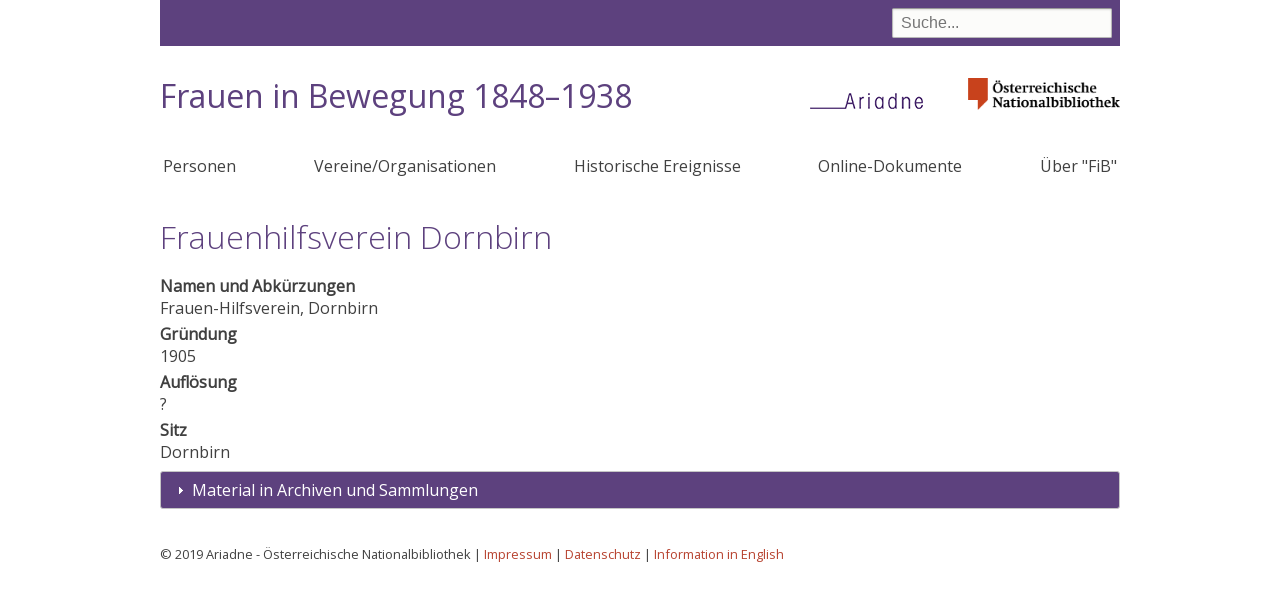

--- FILE ---
content_type: text/html; charset=UTF-8
request_url: https://fraueninbewegung.onb.ac.at/index.php/node/315
body_size: 10877
content:
<!DOCTYPE html>
<html lang="de" dir="ltr" prefix="content: http://purl.org/rss/1.0/modules/content/  dc: http://purl.org/dc/terms/  foaf: http://xmlns.com/foaf/0.1/  og: http://ogp.me/ns#  rdfs: http://www.w3.org/2000/01/rdf-schema#  schema: http://schema.org/  sioc: http://rdfs.org/sioc/ns#  sioct: http://rdfs.org/sioc/types#  skos: http://www.w3.org/2004/02/skos/core#  xsd: http://www.w3.org/2001/XMLSchema# ">
  <head>
    <meta charset="utf-8" />
<meta name="Generator" content="Drupal 9 (https://www.drupal.org)" />
<meta name="MobileOptimized" content="width" />
<meta name="HandheldFriendly" content="true" />
<meta name="viewport" content="width=device-width, initial-scale=1.0" />
<link rel="icon" href="/themes/custom/onb2019/favicon.ico" type="image/vnd.microsoft.icon" />
<link rel="canonical" href="https://fraueninbewegung.onb.ac.at/index.php/node/315" />
<link rel="shortlink" href="https://fraueninbewegung.onb.ac.at/index.php/node/315" />

    <title>Frauenhilfsverein Dornbirn | Frauen in Bewegung 1848–1938</title>
    <link rel="stylesheet" media="all" href="/sites/default/files/css/css_c_ax0EtdERNnU3HPWXJKOFDUbzf-U-sLKMAIyqYPjqU.css" />
<link rel="stylesheet" media="all" href="/sites/default/files/css/css_lp0C3WNPGBE_irltCCas0uXktpitdW7dvLFj6RucXKc.css" />

    
  </head>
  <body class="path-node page-node-type-organisation">
        <a href="#main-content" class="visually-hidden focusable skip-link">
      Direkt zum Inhalt
    </a>
    
      <div class="dialog-off-canvas-main-canvas" data-off-canvas-main-canvas>
    



<div class="layout-container layout-no-sidebars">
  <div class="header-bg">
  <header role="banner">
      <div class="region region-header">
    <div class="views-exposed-form bef-exposed-form block block-views block-views-exposed-filter-blocksuche-page-1" data-bef-auto-submit-full-form="" data-bef-auto-submit="" data-bef-auto-submit-delay="500" data-drupal-selector="views-exposed-form-suche-page-1" id="block-suchfeld">
  
    
      <form action="/index.php/suche" method="get" id="views-exposed-form-suche-page-1" accept-charset="UTF-8">
  <div class="form--inline clearfix">
  <div class="js-form-item form-item js-form-type-textfield form-type-textfield js-form-item-suche form-item-suche">
      
        <input data-bef-auto-submit-exclude="" data-drupal-selector="edit-suche" type="text" id="edit-suche" name="suche" value="" size="30" maxlength="128" placeholder="Suche..." class="form-text" />

        </div>
<div data-drupal-selector="edit-actions" class="form-actions js-form-wrapper form-wrapper" id="edit-actions"><input data-bef-auto-submit-click="" class="js-hide button js-form-submit form-submit" data-drupal-selector="edit-submit-suche" type="submit" id="edit-submit-suche" value="Suche" />
</div>

</div>

</form>

  </div>
<div id="block-onb2019-branding" class="block block-system block-system-branding-block">
  
    
    <a class="onb" href="http://www.onb.ac.at/">
    <img alt="Österreichische Nationalbibliothek" src="/themes/custom/onb2019/images/ONB_Logo_rgb.png">
  </a>
  
    <h1 class="site-name">
      <a href="/" title="Startseite" rel="home">Frauen in Bewegung 1848–1938</a>
    </h1>
  
      <a href="https://www.onb.ac.at/forschung/ariadne-frauendokumentation" title="Ariadne - das frauen- und genderspezifische Wissensportal" class="site-logo">
      <img src="/themes/custom/onb2019/images/ariadne.png" />
    </a>
  
  </div>

  </div>

    
  </header>
  </div>
    <div class="region region-primary-menu">
    <nav role="navigation" aria-labelledby="block-onb2019-main-menu-menu" id="block-onb2019-main-menu" class="block block-menu navigation menu--main">
            
  <h2 class="visually-hidden" id="block-onb2019-main-menu-menu">Hauptnavigation</h2>
  

      <input class="trigger" type="checkbox" id="mainNavButton">
    <label for="mainNavButton" onclick>Menu</label>
  
    
              <ul class="menu">
                    <li class="menu-item">
        <a href="/personen" data-drupal-link-system-path="personen">Personen</a>
              </li>
                <li class="menu-item">
        <a href="/organisationen" data-drupal-link-system-path="organisationen">Vereine/Organisationen</a>
              </li>
                <li class="menu-item">
        <a href="/historische-ereignisse" data-drupal-link-system-path="historische-ereignisse">Historische Ereignisse</a>
              </li>
                <li class="menu-item">
        <a href="/dokumente" data-drupal-link-system-path="dokumente">Online-Dokumente</a>
              </li>
                <li class="menu-item">
        <a href="/node/21048" data-drupal-link-system-path="node/21048">Über &quot;FiB&quot;</a>
              </li>
        </ul>
  


  </nav>

  </div>


  

    <div class="region region-highlighted">
    <div data-drupal-messages-fallback class="hidden"></div>

  </div>


  

  <main role="main">
    <a id="main-content" tabindex="-1"></a>
    <div class="layout-content">
        <div class="region region-content">
    <div id="block-onb2019-page-title" class="block block-core block-page-title-block">
  
    
      
  <h1 class="page-title"><span class="field field--name-title field--type-string field--label-hidden">Frauenhilfsverein Dornbirn</span>
</h1>


  </div>
<div id="block-onb2019-content" class="block block-system block-system-main-block">
  
    
      
<article data-history-node-id="315" role="article" about="/index.php/node/315" class="node node--type-organisation node--view-mode-full">

  
    

  
  <div class="node__content">
    <div class="views-element-container"></div>

  <div class="field field--name-field-verweise field--type-entity-reference field--label-above">
    <div class="field__label">Namen und Abkürzungen</div>
          <div class="field__items">
              <div class="field__item">

<article data-history-node-id="15924" role="article" about="/index.php/node/15924" class="node node--type-verweis node--view-mode-teaser">

<span class="field field--name-title field--type-string field--label-hidden">Frauen-Hilfsverein, Dornbirn</span>


</article>
</div>
              </div>
      </div>

  <div class="field field--name-field-geburt field--type-entity-reference-revisions field--label-above">
    <div class="field__label">Gründung</div>
          <div class="field__items">
              <div>1905</div>
              </div>
      </div>

  <div class="field field--name-field-tod field--type-entity-reference-revisions field--label-above">
    <div class="field__label">Auflösung</div>
          <div class="field__items">
              <div>?</div>
              </div>
      </div>

  <div class="field field--name-field-adresse field--type-entity-reference-revisions field--label-above">
    <div class="field__label">Sitz</div>
          <div class="field__items">
              <div class="field__item">
  <div class="paragraph paragraph--type--adresse paragraph--view-mode--default">
  
    Dornbirn
      </div>
</div>
              </div>
      </div>
<div class="ui-accordion vernetzungsheader"><h3 class="ui-accordion-header ui-state-default ui-accordion-icons"><span class="ui-accordion-header-icon ui-icon ui-icon-triangle-1-e"></span> <a href="#">Vernetzung</a></h3></div><div class="forcegraph" data-actor-id="315"><a id="vernetzung"></a></div>
<div  class="effect-none field-group-accordion-wrapper">

<h3  class="field-group-format-toggler accordion-item">
  <a href="#">FunktionärInnen und Mitglieder</a>
</h3>
<div  class="field-group-format-wrapper">
    <div class="views-element-container"></div>

</div>

<h3  class="field-group-format-toggler accordion-item">
  <a href="#">Material in Archiven und Sammlungen</a>
</h3>
<div  class="field-group-format-wrapper">
    
      <div class="field field--name-field-archivalien field--type-entity-reference field--label-hidden field__items">
              <div class="field__item">

<article data-history-node-id="19645" role="article" about="/index.php/node/19645" class="node node--type-archivale node--view-mode-teaser">


      <ul>
                    <li><span class="field field--name-title field--type-string field--label-hidden">Frauenhilfsverein Dornbirn: Statuten</span>
 - In: <a title="Tiroler Landesarchiv">TLA</a>, k.k. Statthalterei f. Tirol u. Vorarlberg, Verein BH Feldkirch Zl. 26712  </li>
            </ul>


</article>
</div>
              <div class="field__item">

<article data-history-node-id="19646" role="article" about="/index.php/node/19646" class="node node--type-archivale node--view-mode-teaser">


      <ul>
                    <li><span class="field field--name-title field--type-string field--label-hidden">Frauenhilfsverein Dornbirn</span>
 - In: <a title="Vorarlberger Landesarchiv">VLA</a>, Sicherheitsdirektion für Vorarlberg, BH Dornbirn Sch. 42, 40.67  </li>
            </ul>


</article>
</div>
          </div>
  
</div></div>

  </div>

</article>

  </div>

  </div>

    </div>
    
    
  </main>

    <div class="footer-bg">
    <footer role="contentinfo">
        <div class="region region-footer">
    <div id="block-impressum" class="block block-block-content block-block-contentb1b9e001-204d-4a90-b218-285627b9eccc">
  
    
      
            <div class="clearfix text-formatted field field--name-body field--type-text-with-summary field--label-hidden field__item"><p>© 2019 Ariadne - Österreichische Nationalbibliothek | <a href="https://www.onb.ac.at/impressum">Impressum</a> | <a href="https://www.onb.ac.at/datenschutz">Datenschutz</a> | <a href="https://fraueninbewegung.onb.ac.at/node/21699">Information in English</a></p></div>
      
  </div>

  </div>

    </footer>
  </div>
    <div class="totop"></div>

  

</div>
  </div>

    
    <script type="application/json" data-drupal-selector="drupal-settings-json">{"path":{"baseUrl":"\/index.php\/","scriptPath":null,"pathPrefix":"","currentPath":"node\/315","currentPathIsAdmin":false,"isFront":false,"currentLanguage":"de"},"pluralDelimiter":"\u0003","suppressDeprecationErrors":true,"colorbox":{"opacity":"0.85","current":"{current} von {total}","previous":"\u00ab Zur\u00fcck","next":"Weiter \u00bb","close":"Close","maxWidth":"98%","maxHeight":"98%","fixed":true,"mobiledetect":true,"mobiledevicewidth":"480px"},"field_group":{"accordion":{"mode":"default","context":"view","settings":{"classes":"","id":"","effect":"none"}},"accordion_item":{"mode":"default","context":"view","settings":{"classes":"","id":"","formatter":"closed","description":""}}},"vernetzung":{"subject":{"title":"Frauenhilfsverein Dornbirn\n"}},"ajaxTrustedUrl":{"\/index.php\/suche":true},"user":{"uid":0,"permissionsHash":"f35a11d03a475306fa1799b62afb9f97e664da635e83e2660a699429fe6a6a9f"}}</script>
<script src="/sites/default/files/js/js_7oW6XhTcEI122xwQtcZCWmauIESODMSEKxEZOMOh5ko.js"></script>

  </body>
</html>
